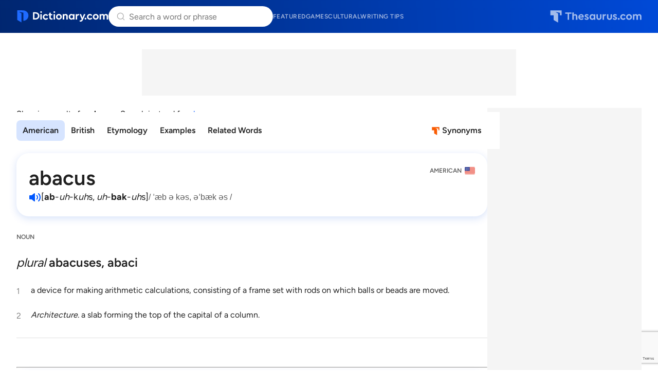

--- FILE ---
content_type: text/html; charset=utf-8
request_url: https://www.google.com/recaptcha/api2/anchor?ar=1&k=6Lf7JnQrAAAAAPHGrpyhBScGaodHXsKHUOnRDX5a&co=aHR0cHM6Ly93d3cuZGljdGlvbmFyeS5jb206NDQz&hl=en&v=7gg7H51Q-naNfhmCP3_R47ho&size=invisible&anchor-ms=20000&execute-ms=30000&cb=j7lxq2s3a941
body_size: 48152
content:
<!DOCTYPE HTML><html dir="ltr" lang="en"><head><meta http-equiv="Content-Type" content="text/html; charset=UTF-8">
<meta http-equiv="X-UA-Compatible" content="IE=edge">
<title>reCAPTCHA</title>
<style type="text/css">
/* cyrillic-ext */
@font-face {
  font-family: 'Roboto';
  font-style: normal;
  font-weight: 400;
  font-stretch: 100%;
  src: url(//fonts.gstatic.com/s/roboto/v48/KFO7CnqEu92Fr1ME7kSn66aGLdTylUAMa3GUBHMdazTgWw.woff2) format('woff2');
  unicode-range: U+0460-052F, U+1C80-1C8A, U+20B4, U+2DE0-2DFF, U+A640-A69F, U+FE2E-FE2F;
}
/* cyrillic */
@font-face {
  font-family: 'Roboto';
  font-style: normal;
  font-weight: 400;
  font-stretch: 100%;
  src: url(//fonts.gstatic.com/s/roboto/v48/KFO7CnqEu92Fr1ME7kSn66aGLdTylUAMa3iUBHMdazTgWw.woff2) format('woff2');
  unicode-range: U+0301, U+0400-045F, U+0490-0491, U+04B0-04B1, U+2116;
}
/* greek-ext */
@font-face {
  font-family: 'Roboto';
  font-style: normal;
  font-weight: 400;
  font-stretch: 100%;
  src: url(//fonts.gstatic.com/s/roboto/v48/KFO7CnqEu92Fr1ME7kSn66aGLdTylUAMa3CUBHMdazTgWw.woff2) format('woff2');
  unicode-range: U+1F00-1FFF;
}
/* greek */
@font-face {
  font-family: 'Roboto';
  font-style: normal;
  font-weight: 400;
  font-stretch: 100%;
  src: url(//fonts.gstatic.com/s/roboto/v48/KFO7CnqEu92Fr1ME7kSn66aGLdTylUAMa3-UBHMdazTgWw.woff2) format('woff2');
  unicode-range: U+0370-0377, U+037A-037F, U+0384-038A, U+038C, U+038E-03A1, U+03A3-03FF;
}
/* math */
@font-face {
  font-family: 'Roboto';
  font-style: normal;
  font-weight: 400;
  font-stretch: 100%;
  src: url(//fonts.gstatic.com/s/roboto/v48/KFO7CnqEu92Fr1ME7kSn66aGLdTylUAMawCUBHMdazTgWw.woff2) format('woff2');
  unicode-range: U+0302-0303, U+0305, U+0307-0308, U+0310, U+0312, U+0315, U+031A, U+0326-0327, U+032C, U+032F-0330, U+0332-0333, U+0338, U+033A, U+0346, U+034D, U+0391-03A1, U+03A3-03A9, U+03B1-03C9, U+03D1, U+03D5-03D6, U+03F0-03F1, U+03F4-03F5, U+2016-2017, U+2034-2038, U+203C, U+2040, U+2043, U+2047, U+2050, U+2057, U+205F, U+2070-2071, U+2074-208E, U+2090-209C, U+20D0-20DC, U+20E1, U+20E5-20EF, U+2100-2112, U+2114-2115, U+2117-2121, U+2123-214F, U+2190, U+2192, U+2194-21AE, U+21B0-21E5, U+21F1-21F2, U+21F4-2211, U+2213-2214, U+2216-22FF, U+2308-230B, U+2310, U+2319, U+231C-2321, U+2336-237A, U+237C, U+2395, U+239B-23B7, U+23D0, U+23DC-23E1, U+2474-2475, U+25AF, U+25B3, U+25B7, U+25BD, U+25C1, U+25CA, U+25CC, U+25FB, U+266D-266F, U+27C0-27FF, U+2900-2AFF, U+2B0E-2B11, U+2B30-2B4C, U+2BFE, U+3030, U+FF5B, U+FF5D, U+1D400-1D7FF, U+1EE00-1EEFF;
}
/* symbols */
@font-face {
  font-family: 'Roboto';
  font-style: normal;
  font-weight: 400;
  font-stretch: 100%;
  src: url(//fonts.gstatic.com/s/roboto/v48/KFO7CnqEu92Fr1ME7kSn66aGLdTylUAMaxKUBHMdazTgWw.woff2) format('woff2');
  unicode-range: U+0001-000C, U+000E-001F, U+007F-009F, U+20DD-20E0, U+20E2-20E4, U+2150-218F, U+2190, U+2192, U+2194-2199, U+21AF, U+21E6-21F0, U+21F3, U+2218-2219, U+2299, U+22C4-22C6, U+2300-243F, U+2440-244A, U+2460-24FF, U+25A0-27BF, U+2800-28FF, U+2921-2922, U+2981, U+29BF, U+29EB, U+2B00-2BFF, U+4DC0-4DFF, U+FFF9-FFFB, U+10140-1018E, U+10190-1019C, U+101A0, U+101D0-101FD, U+102E0-102FB, U+10E60-10E7E, U+1D2C0-1D2D3, U+1D2E0-1D37F, U+1F000-1F0FF, U+1F100-1F1AD, U+1F1E6-1F1FF, U+1F30D-1F30F, U+1F315, U+1F31C, U+1F31E, U+1F320-1F32C, U+1F336, U+1F378, U+1F37D, U+1F382, U+1F393-1F39F, U+1F3A7-1F3A8, U+1F3AC-1F3AF, U+1F3C2, U+1F3C4-1F3C6, U+1F3CA-1F3CE, U+1F3D4-1F3E0, U+1F3ED, U+1F3F1-1F3F3, U+1F3F5-1F3F7, U+1F408, U+1F415, U+1F41F, U+1F426, U+1F43F, U+1F441-1F442, U+1F444, U+1F446-1F449, U+1F44C-1F44E, U+1F453, U+1F46A, U+1F47D, U+1F4A3, U+1F4B0, U+1F4B3, U+1F4B9, U+1F4BB, U+1F4BF, U+1F4C8-1F4CB, U+1F4D6, U+1F4DA, U+1F4DF, U+1F4E3-1F4E6, U+1F4EA-1F4ED, U+1F4F7, U+1F4F9-1F4FB, U+1F4FD-1F4FE, U+1F503, U+1F507-1F50B, U+1F50D, U+1F512-1F513, U+1F53E-1F54A, U+1F54F-1F5FA, U+1F610, U+1F650-1F67F, U+1F687, U+1F68D, U+1F691, U+1F694, U+1F698, U+1F6AD, U+1F6B2, U+1F6B9-1F6BA, U+1F6BC, U+1F6C6-1F6CF, U+1F6D3-1F6D7, U+1F6E0-1F6EA, U+1F6F0-1F6F3, U+1F6F7-1F6FC, U+1F700-1F7FF, U+1F800-1F80B, U+1F810-1F847, U+1F850-1F859, U+1F860-1F887, U+1F890-1F8AD, U+1F8B0-1F8BB, U+1F8C0-1F8C1, U+1F900-1F90B, U+1F93B, U+1F946, U+1F984, U+1F996, U+1F9E9, U+1FA00-1FA6F, U+1FA70-1FA7C, U+1FA80-1FA89, U+1FA8F-1FAC6, U+1FACE-1FADC, U+1FADF-1FAE9, U+1FAF0-1FAF8, U+1FB00-1FBFF;
}
/* vietnamese */
@font-face {
  font-family: 'Roboto';
  font-style: normal;
  font-weight: 400;
  font-stretch: 100%;
  src: url(//fonts.gstatic.com/s/roboto/v48/KFO7CnqEu92Fr1ME7kSn66aGLdTylUAMa3OUBHMdazTgWw.woff2) format('woff2');
  unicode-range: U+0102-0103, U+0110-0111, U+0128-0129, U+0168-0169, U+01A0-01A1, U+01AF-01B0, U+0300-0301, U+0303-0304, U+0308-0309, U+0323, U+0329, U+1EA0-1EF9, U+20AB;
}
/* latin-ext */
@font-face {
  font-family: 'Roboto';
  font-style: normal;
  font-weight: 400;
  font-stretch: 100%;
  src: url(//fonts.gstatic.com/s/roboto/v48/KFO7CnqEu92Fr1ME7kSn66aGLdTylUAMa3KUBHMdazTgWw.woff2) format('woff2');
  unicode-range: U+0100-02BA, U+02BD-02C5, U+02C7-02CC, U+02CE-02D7, U+02DD-02FF, U+0304, U+0308, U+0329, U+1D00-1DBF, U+1E00-1E9F, U+1EF2-1EFF, U+2020, U+20A0-20AB, U+20AD-20C0, U+2113, U+2C60-2C7F, U+A720-A7FF;
}
/* latin */
@font-face {
  font-family: 'Roboto';
  font-style: normal;
  font-weight: 400;
  font-stretch: 100%;
  src: url(//fonts.gstatic.com/s/roboto/v48/KFO7CnqEu92Fr1ME7kSn66aGLdTylUAMa3yUBHMdazQ.woff2) format('woff2');
  unicode-range: U+0000-00FF, U+0131, U+0152-0153, U+02BB-02BC, U+02C6, U+02DA, U+02DC, U+0304, U+0308, U+0329, U+2000-206F, U+20AC, U+2122, U+2191, U+2193, U+2212, U+2215, U+FEFF, U+FFFD;
}
/* cyrillic-ext */
@font-face {
  font-family: 'Roboto';
  font-style: normal;
  font-weight: 500;
  font-stretch: 100%;
  src: url(//fonts.gstatic.com/s/roboto/v48/KFO7CnqEu92Fr1ME7kSn66aGLdTylUAMa3GUBHMdazTgWw.woff2) format('woff2');
  unicode-range: U+0460-052F, U+1C80-1C8A, U+20B4, U+2DE0-2DFF, U+A640-A69F, U+FE2E-FE2F;
}
/* cyrillic */
@font-face {
  font-family: 'Roboto';
  font-style: normal;
  font-weight: 500;
  font-stretch: 100%;
  src: url(//fonts.gstatic.com/s/roboto/v48/KFO7CnqEu92Fr1ME7kSn66aGLdTylUAMa3iUBHMdazTgWw.woff2) format('woff2');
  unicode-range: U+0301, U+0400-045F, U+0490-0491, U+04B0-04B1, U+2116;
}
/* greek-ext */
@font-face {
  font-family: 'Roboto';
  font-style: normal;
  font-weight: 500;
  font-stretch: 100%;
  src: url(//fonts.gstatic.com/s/roboto/v48/KFO7CnqEu92Fr1ME7kSn66aGLdTylUAMa3CUBHMdazTgWw.woff2) format('woff2');
  unicode-range: U+1F00-1FFF;
}
/* greek */
@font-face {
  font-family: 'Roboto';
  font-style: normal;
  font-weight: 500;
  font-stretch: 100%;
  src: url(//fonts.gstatic.com/s/roboto/v48/KFO7CnqEu92Fr1ME7kSn66aGLdTylUAMa3-UBHMdazTgWw.woff2) format('woff2');
  unicode-range: U+0370-0377, U+037A-037F, U+0384-038A, U+038C, U+038E-03A1, U+03A3-03FF;
}
/* math */
@font-face {
  font-family: 'Roboto';
  font-style: normal;
  font-weight: 500;
  font-stretch: 100%;
  src: url(//fonts.gstatic.com/s/roboto/v48/KFO7CnqEu92Fr1ME7kSn66aGLdTylUAMawCUBHMdazTgWw.woff2) format('woff2');
  unicode-range: U+0302-0303, U+0305, U+0307-0308, U+0310, U+0312, U+0315, U+031A, U+0326-0327, U+032C, U+032F-0330, U+0332-0333, U+0338, U+033A, U+0346, U+034D, U+0391-03A1, U+03A3-03A9, U+03B1-03C9, U+03D1, U+03D5-03D6, U+03F0-03F1, U+03F4-03F5, U+2016-2017, U+2034-2038, U+203C, U+2040, U+2043, U+2047, U+2050, U+2057, U+205F, U+2070-2071, U+2074-208E, U+2090-209C, U+20D0-20DC, U+20E1, U+20E5-20EF, U+2100-2112, U+2114-2115, U+2117-2121, U+2123-214F, U+2190, U+2192, U+2194-21AE, U+21B0-21E5, U+21F1-21F2, U+21F4-2211, U+2213-2214, U+2216-22FF, U+2308-230B, U+2310, U+2319, U+231C-2321, U+2336-237A, U+237C, U+2395, U+239B-23B7, U+23D0, U+23DC-23E1, U+2474-2475, U+25AF, U+25B3, U+25B7, U+25BD, U+25C1, U+25CA, U+25CC, U+25FB, U+266D-266F, U+27C0-27FF, U+2900-2AFF, U+2B0E-2B11, U+2B30-2B4C, U+2BFE, U+3030, U+FF5B, U+FF5D, U+1D400-1D7FF, U+1EE00-1EEFF;
}
/* symbols */
@font-face {
  font-family: 'Roboto';
  font-style: normal;
  font-weight: 500;
  font-stretch: 100%;
  src: url(//fonts.gstatic.com/s/roboto/v48/KFO7CnqEu92Fr1ME7kSn66aGLdTylUAMaxKUBHMdazTgWw.woff2) format('woff2');
  unicode-range: U+0001-000C, U+000E-001F, U+007F-009F, U+20DD-20E0, U+20E2-20E4, U+2150-218F, U+2190, U+2192, U+2194-2199, U+21AF, U+21E6-21F0, U+21F3, U+2218-2219, U+2299, U+22C4-22C6, U+2300-243F, U+2440-244A, U+2460-24FF, U+25A0-27BF, U+2800-28FF, U+2921-2922, U+2981, U+29BF, U+29EB, U+2B00-2BFF, U+4DC0-4DFF, U+FFF9-FFFB, U+10140-1018E, U+10190-1019C, U+101A0, U+101D0-101FD, U+102E0-102FB, U+10E60-10E7E, U+1D2C0-1D2D3, U+1D2E0-1D37F, U+1F000-1F0FF, U+1F100-1F1AD, U+1F1E6-1F1FF, U+1F30D-1F30F, U+1F315, U+1F31C, U+1F31E, U+1F320-1F32C, U+1F336, U+1F378, U+1F37D, U+1F382, U+1F393-1F39F, U+1F3A7-1F3A8, U+1F3AC-1F3AF, U+1F3C2, U+1F3C4-1F3C6, U+1F3CA-1F3CE, U+1F3D4-1F3E0, U+1F3ED, U+1F3F1-1F3F3, U+1F3F5-1F3F7, U+1F408, U+1F415, U+1F41F, U+1F426, U+1F43F, U+1F441-1F442, U+1F444, U+1F446-1F449, U+1F44C-1F44E, U+1F453, U+1F46A, U+1F47D, U+1F4A3, U+1F4B0, U+1F4B3, U+1F4B9, U+1F4BB, U+1F4BF, U+1F4C8-1F4CB, U+1F4D6, U+1F4DA, U+1F4DF, U+1F4E3-1F4E6, U+1F4EA-1F4ED, U+1F4F7, U+1F4F9-1F4FB, U+1F4FD-1F4FE, U+1F503, U+1F507-1F50B, U+1F50D, U+1F512-1F513, U+1F53E-1F54A, U+1F54F-1F5FA, U+1F610, U+1F650-1F67F, U+1F687, U+1F68D, U+1F691, U+1F694, U+1F698, U+1F6AD, U+1F6B2, U+1F6B9-1F6BA, U+1F6BC, U+1F6C6-1F6CF, U+1F6D3-1F6D7, U+1F6E0-1F6EA, U+1F6F0-1F6F3, U+1F6F7-1F6FC, U+1F700-1F7FF, U+1F800-1F80B, U+1F810-1F847, U+1F850-1F859, U+1F860-1F887, U+1F890-1F8AD, U+1F8B0-1F8BB, U+1F8C0-1F8C1, U+1F900-1F90B, U+1F93B, U+1F946, U+1F984, U+1F996, U+1F9E9, U+1FA00-1FA6F, U+1FA70-1FA7C, U+1FA80-1FA89, U+1FA8F-1FAC6, U+1FACE-1FADC, U+1FADF-1FAE9, U+1FAF0-1FAF8, U+1FB00-1FBFF;
}
/* vietnamese */
@font-face {
  font-family: 'Roboto';
  font-style: normal;
  font-weight: 500;
  font-stretch: 100%;
  src: url(//fonts.gstatic.com/s/roboto/v48/KFO7CnqEu92Fr1ME7kSn66aGLdTylUAMa3OUBHMdazTgWw.woff2) format('woff2');
  unicode-range: U+0102-0103, U+0110-0111, U+0128-0129, U+0168-0169, U+01A0-01A1, U+01AF-01B0, U+0300-0301, U+0303-0304, U+0308-0309, U+0323, U+0329, U+1EA0-1EF9, U+20AB;
}
/* latin-ext */
@font-face {
  font-family: 'Roboto';
  font-style: normal;
  font-weight: 500;
  font-stretch: 100%;
  src: url(//fonts.gstatic.com/s/roboto/v48/KFO7CnqEu92Fr1ME7kSn66aGLdTylUAMa3KUBHMdazTgWw.woff2) format('woff2');
  unicode-range: U+0100-02BA, U+02BD-02C5, U+02C7-02CC, U+02CE-02D7, U+02DD-02FF, U+0304, U+0308, U+0329, U+1D00-1DBF, U+1E00-1E9F, U+1EF2-1EFF, U+2020, U+20A0-20AB, U+20AD-20C0, U+2113, U+2C60-2C7F, U+A720-A7FF;
}
/* latin */
@font-face {
  font-family: 'Roboto';
  font-style: normal;
  font-weight: 500;
  font-stretch: 100%;
  src: url(//fonts.gstatic.com/s/roboto/v48/KFO7CnqEu92Fr1ME7kSn66aGLdTylUAMa3yUBHMdazQ.woff2) format('woff2');
  unicode-range: U+0000-00FF, U+0131, U+0152-0153, U+02BB-02BC, U+02C6, U+02DA, U+02DC, U+0304, U+0308, U+0329, U+2000-206F, U+20AC, U+2122, U+2191, U+2193, U+2212, U+2215, U+FEFF, U+FFFD;
}
/* cyrillic-ext */
@font-face {
  font-family: 'Roboto';
  font-style: normal;
  font-weight: 900;
  font-stretch: 100%;
  src: url(//fonts.gstatic.com/s/roboto/v48/KFO7CnqEu92Fr1ME7kSn66aGLdTylUAMa3GUBHMdazTgWw.woff2) format('woff2');
  unicode-range: U+0460-052F, U+1C80-1C8A, U+20B4, U+2DE0-2DFF, U+A640-A69F, U+FE2E-FE2F;
}
/* cyrillic */
@font-face {
  font-family: 'Roboto';
  font-style: normal;
  font-weight: 900;
  font-stretch: 100%;
  src: url(//fonts.gstatic.com/s/roboto/v48/KFO7CnqEu92Fr1ME7kSn66aGLdTylUAMa3iUBHMdazTgWw.woff2) format('woff2');
  unicode-range: U+0301, U+0400-045F, U+0490-0491, U+04B0-04B1, U+2116;
}
/* greek-ext */
@font-face {
  font-family: 'Roboto';
  font-style: normal;
  font-weight: 900;
  font-stretch: 100%;
  src: url(//fonts.gstatic.com/s/roboto/v48/KFO7CnqEu92Fr1ME7kSn66aGLdTylUAMa3CUBHMdazTgWw.woff2) format('woff2');
  unicode-range: U+1F00-1FFF;
}
/* greek */
@font-face {
  font-family: 'Roboto';
  font-style: normal;
  font-weight: 900;
  font-stretch: 100%;
  src: url(//fonts.gstatic.com/s/roboto/v48/KFO7CnqEu92Fr1ME7kSn66aGLdTylUAMa3-UBHMdazTgWw.woff2) format('woff2');
  unicode-range: U+0370-0377, U+037A-037F, U+0384-038A, U+038C, U+038E-03A1, U+03A3-03FF;
}
/* math */
@font-face {
  font-family: 'Roboto';
  font-style: normal;
  font-weight: 900;
  font-stretch: 100%;
  src: url(//fonts.gstatic.com/s/roboto/v48/KFO7CnqEu92Fr1ME7kSn66aGLdTylUAMawCUBHMdazTgWw.woff2) format('woff2');
  unicode-range: U+0302-0303, U+0305, U+0307-0308, U+0310, U+0312, U+0315, U+031A, U+0326-0327, U+032C, U+032F-0330, U+0332-0333, U+0338, U+033A, U+0346, U+034D, U+0391-03A1, U+03A3-03A9, U+03B1-03C9, U+03D1, U+03D5-03D6, U+03F0-03F1, U+03F4-03F5, U+2016-2017, U+2034-2038, U+203C, U+2040, U+2043, U+2047, U+2050, U+2057, U+205F, U+2070-2071, U+2074-208E, U+2090-209C, U+20D0-20DC, U+20E1, U+20E5-20EF, U+2100-2112, U+2114-2115, U+2117-2121, U+2123-214F, U+2190, U+2192, U+2194-21AE, U+21B0-21E5, U+21F1-21F2, U+21F4-2211, U+2213-2214, U+2216-22FF, U+2308-230B, U+2310, U+2319, U+231C-2321, U+2336-237A, U+237C, U+2395, U+239B-23B7, U+23D0, U+23DC-23E1, U+2474-2475, U+25AF, U+25B3, U+25B7, U+25BD, U+25C1, U+25CA, U+25CC, U+25FB, U+266D-266F, U+27C0-27FF, U+2900-2AFF, U+2B0E-2B11, U+2B30-2B4C, U+2BFE, U+3030, U+FF5B, U+FF5D, U+1D400-1D7FF, U+1EE00-1EEFF;
}
/* symbols */
@font-face {
  font-family: 'Roboto';
  font-style: normal;
  font-weight: 900;
  font-stretch: 100%;
  src: url(//fonts.gstatic.com/s/roboto/v48/KFO7CnqEu92Fr1ME7kSn66aGLdTylUAMaxKUBHMdazTgWw.woff2) format('woff2');
  unicode-range: U+0001-000C, U+000E-001F, U+007F-009F, U+20DD-20E0, U+20E2-20E4, U+2150-218F, U+2190, U+2192, U+2194-2199, U+21AF, U+21E6-21F0, U+21F3, U+2218-2219, U+2299, U+22C4-22C6, U+2300-243F, U+2440-244A, U+2460-24FF, U+25A0-27BF, U+2800-28FF, U+2921-2922, U+2981, U+29BF, U+29EB, U+2B00-2BFF, U+4DC0-4DFF, U+FFF9-FFFB, U+10140-1018E, U+10190-1019C, U+101A0, U+101D0-101FD, U+102E0-102FB, U+10E60-10E7E, U+1D2C0-1D2D3, U+1D2E0-1D37F, U+1F000-1F0FF, U+1F100-1F1AD, U+1F1E6-1F1FF, U+1F30D-1F30F, U+1F315, U+1F31C, U+1F31E, U+1F320-1F32C, U+1F336, U+1F378, U+1F37D, U+1F382, U+1F393-1F39F, U+1F3A7-1F3A8, U+1F3AC-1F3AF, U+1F3C2, U+1F3C4-1F3C6, U+1F3CA-1F3CE, U+1F3D4-1F3E0, U+1F3ED, U+1F3F1-1F3F3, U+1F3F5-1F3F7, U+1F408, U+1F415, U+1F41F, U+1F426, U+1F43F, U+1F441-1F442, U+1F444, U+1F446-1F449, U+1F44C-1F44E, U+1F453, U+1F46A, U+1F47D, U+1F4A3, U+1F4B0, U+1F4B3, U+1F4B9, U+1F4BB, U+1F4BF, U+1F4C8-1F4CB, U+1F4D6, U+1F4DA, U+1F4DF, U+1F4E3-1F4E6, U+1F4EA-1F4ED, U+1F4F7, U+1F4F9-1F4FB, U+1F4FD-1F4FE, U+1F503, U+1F507-1F50B, U+1F50D, U+1F512-1F513, U+1F53E-1F54A, U+1F54F-1F5FA, U+1F610, U+1F650-1F67F, U+1F687, U+1F68D, U+1F691, U+1F694, U+1F698, U+1F6AD, U+1F6B2, U+1F6B9-1F6BA, U+1F6BC, U+1F6C6-1F6CF, U+1F6D3-1F6D7, U+1F6E0-1F6EA, U+1F6F0-1F6F3, U+1F6F7-1F6FC, U+1F700-1F7FF, U+1F800-1F80B, U+1F810-1F847, U+1F850-1F859, U+1F860-1F887, U+1F890-1F8AD, U+1F8B0-1F8BB, U+1F8C0-1F8C1, U+1F900-1F90B, U+1F93B, U+1F946, U+1F984, U+1F996, U+1F9E9, U+1FA00-1FA6F, U+1FA70-1FA7C, U+1FA80-1FA89, U+1FA8F-1FAC6, U+1FACE-1FADC, U+1FADF-1FAE9, U+1FAF0-1FAF8, U+1FB00-1FBFF;
}
/* vietnamese */
@font-face {
  font-family: 'Roboto';
  font-style: normal;
  font-weight: 900;
  font-stretch: 100%;
  src: url(//fonts.gstatic.com/s/roboto/v48/KFO7CnqEu92Fr1ME7kSn66aGLdTylUAMa3OUBHMdazTgWw.woff2) format('woff2');
  unicode-range: U+0102-0103, U+0110-0111, U+0128-0129, U+0168-0169, U+01A0-01A1, U+01AF-01B0, U+0300-0301, U+0303-0304, U+0308-0309, U+0323, U+0329, U+1EA0-1EF9, U+20AB;
}
/* latin-ext */
@font-face {
  font-family: 'Roboto';
  font-style: normal;
  font-weight: 900;
  font-stretch: 100%;
  src: url(//fonts.gstatic.com/s/roboto/v48/KFO7CnqEu92Fr1ME7kSn66aGLdTylUAMa3KUBHMdazTgWw.woff2) format('woff2');
  unicode-range: U+0100-02BA, U+02BD-02C5, U+02C7-02CC, U+02CE-02D7, U+02DD-02FF, U+0304, U+0308, U+0329, U+1D00-1DBF, U+1E00-1E9F, U+1EF2-1EFF, U+2020, U+20A0-20AB, U+20AD-20C0, U+2113, U+2C60-2C7F, U+A720-A7FF;
}
/* latin */
@font-face {
  font-family: 'Roboto';
  font-style: normal;
  font-weight: 900;
  font-stretch: 100%;
  src: url(//fonts.gstatic.com/s/roboto/v48/KFO7CnqEu92Fr1ME7kSn66aGLdTylUAMa3yUBHMdazQ.woff2) format('woff2');
  unicode-range: U+0000-00FF, U+0131, U+0152-0153, U+02BB-02BC, U+02C6, U+02DA, U+02DC, U+0304, U+0308, U+0329, U+2000-206F, U+20AC, U+2122, U+2191, U+2193, U+2212, U+2215, U+FEFF, U+FFFD;
}

</style>
<link rel="stylesheet" type="text/css" href="https://www.gstatic.com/recaptcha/releases/7gg7H51Q-naNfhmCP3_R47ho/styles__ltr.css">
<script nonce="3sf1KD9vRK1TfyrsHWFCsw" type="text/javascript">window['__recaptcha_api'] = 'https://www.google.com/recaptcha/api2/';</script>
<script type="text/javascript" src="https://www.gstatic.com/recaptcha/releases/7gg7H51Q-naNfhmCP3_R47ho/recaptcha__en.js" nonce="3sf1KD9vRK1TfyrsHWFCsw">
      
    </script></head>
<body><div id="rc-anchor-alert" class="rc-anchor-alert"></div>
<input type="hidden" id="recaptcha-token" value="[base64]">
<script type="text/javascript" nonce="3sf1KD9vRK1TfyrsHWFCsw">
      recaptcha.anchor.Main.init("[\x22ainput\x22,[\x22bgdata\x22,\x22\x22,\[base64]/[base64]/[base64]/[base64]/cjw8ejpyPj4+eil9Y2F0Y2gobCl7dGhyb3cgbDt9fSxIPWZ1bmN0aW9uKHcsdCx6KXtpZih3PT0xOTR8fHc9PTIwOCl0LnZbd10/dC52W3ddLmNvbmNhdCh6KTp0LnZbd109b2Yoeix0KTtlbHNle2lmKHQuYkImJnchPTMxNylyZXR1cm47dz09NjZ8fHc9PTEyMnx8dz09NDcwfHx3PT00NHx8dz09NDE2fHx3PT0zOTd8fHc9PTQyMXx8dz09Njh8fHc9PTcwfHx3PT0xODQ/[base64]/[base64]/[base64]/bmV3IGRbVl0oSlswXSk6cD09Mj9uZXcgZFtWXShKWzBdLEpbMV0pOnA9PTM/bmV3IGRbVl0oSlswXSxKWzFdLEpbMl0pOnA9PTQ/[base64]/[base64]/[base64]/[base64]\x22,\[base64]\\u003d\\u003d\x22,\x22TcOww7XCicO7FsOdwrnCj3k2G8OHEVTChFIYw6bDqzjCtXk9b8Ocw4UCw4DCsFNtOCXDlsKmw7EhEMKSw5nDhcOdWMOawqoYcTHCo1bDiRRWw5TCon9aQcKNE1TDqQ9jw5BlesK1PcK0OcKoWFoMwokMwpN/[base64]/CqsKfG8KMwp3DksOlw4YYw5bDrMO2wqpqNioxwpPDjMOnTVLDn8O8TcOIwr80UMOgU1NZbhzDm8K7ZMKOwqfCkMOnYG/CgS3DlWnCpxlYX8OAMsO7wozDj8OWwoVewqpOZnhuBcOUwo0RKcOLSwPCtMK+bkLDticHVGpeNVzCh8K0wpQvBBzCicKCR27Djg/CocK0w4N1CMO7wq7Ck8KwVMONFWbDicKMwpM3wqnCicKdw6fDgELCknU5w5kFwqItw5XCi8KvwpfDocOJcsKlLsO8w41OwqTDvsKKwq9Ow6zChQ9eMsKmP8OaZV/Cp8KmH0zClMO0w4cnw6hnw4MMHcOTZMKsw6MKw5vChXHDisKnwq3CiMO1GxEaw5IAY8KRasKfbsK+dMOqSTfCtxMTwonDjMOJwo7CjlZocsKTTUg5csOVw65BwpxmO2fDhRRTw51fw5PCmsK0w7cWA8O/wovCl8O/FVvCocKvw6cSw5xew6QOIMKkw5FXw4N/KDnDux7Cj8K/w6Utw6cow53Cj8KqD8KbXw/DksOCFsOWGXrCmsKrJBDDtmlOfRPDgAHDu1kNQcOFGcKBwqPDssK0Q8KOwro7w40QUmE1wpshw5DCgMO7YsKLw5o4wrY9NsKNwqXCjcOXwqcSHcKvw6Rmwp3CjGjCtsO5w7jCi8K/[base64]/wq7Dol/CrSxwE2bDkcKfPcOHNlXDnlzDrhcGw5rCl2FAEsK0w4JKQzTDtcOYwqXDmcOiw4bCkMO6bcOOHMKGWcOMa8OMwqgFYcO2LhoYwp3DtVjDlMOKYMO7w7gESMONW8K4w7x/[base64]/ChmFcwq/CpQHCnAIDw6x5SgcVwp3Dg113SFTCrR5Gw4XCkADClVM2w7RNOsOxw7HDlRzDlsOKw7w+woTCnH5/wpBlcsORRcKkdcKvc3XDqSt7LAk6AMObXh4Cw4PCqHfDhMKXw7fCncKiewUGw5Rewr5xQl5Rw4XDjRDCqsO0b0jCnm7ChW/Ci8OALUc7SH5CwoDDgsO9NMKFw4LCtcKaLcO2X8OueETCkcO8P0TCtcOjOglKw7QXVA4XwrRVwr4yIsOxwqcDw4bCksONwqE7FFTCtVZwEXfDuV3DrMKWw43Dh8OuIcOhwrrDrUlDw4AQQsKDw5NpfnHCocOCfcKlwrcEwq5bXHo8KcKlw4HDmMO/NcKcBsOKwp/CkxY0wrHDocKYf8OJdxHDn3JTwr3DucKmw7fDhsKgw7hqKcO7w4cDOcK+F0YqwobDrSEIHQUFKB7Cm0zDpAE3eD3ClMKnw5xgT8OoFjwWwpI3fsOtwr5Iw6rChzcTeMO3woVxWcK1wqI2c2N/w401wowFwobCj8Knw5DDnnJ/w4QJw6fDhgM+TsOUwoJRYcK0IEPCjj7DshkRe8KHYU3ClQpiLMK3OMOfw77CkhrCol8iwqdOwrkNw612w7HDnMOswqXDtcOuYCHDtQsEe057JxIjwpBpwroDwrxww65UBSjCqRjCssKKwosxw7JUw7HCsXwYw7DCkyvDrcKEw6TClXDDnz/Cg8OvORNlA8OHw7B5wp7ChsOSwrobwoNVw6cFbcOpwpjDlcKAO2vCpsORwp8Nw53DrwgOw5zDgcKaCX4FczjCghdPaMOzRULDl8KqwprCsgTCqcO2w5TCucKYwpI2bsKiVMK0KsOvwp/DkllGwpR8wqXCgVoROcKsUsKkbRvCr100GMKVwojDl8OdKAE+IV3Clk3CiGjCp08eDcOQbcOXfmPCh1TDqQXDjVfDq8OGXsO0wpfCkMKjwoBnOBHDscOSIsOkwqfChcKdAMK+VSJfTl7DkcOYNcOJKH0Aw4ssw5/DhToQw4vDoMKNwp8Vw6wVflUcKwRCwqRuwpTCr2EuZsKyw6nCgHYJPwLDsSxTU8OQS8OVVjPDt8KFwq0KNMOWKGtCwrYNw63DtsO8MBPDrmLDqMKLGUYOw5vCj8Kew43CksOjwrXCuk49wrHCpgjCpcORA0lXXC9Uwo/ClsOKw5PChcKZw5YycRl7bkQRwobCjkvDsU/CocOdw5TCicKzYV7DpEfCoMOJw7zDs8KGwrQeMxLDlQ8zQBbCicOZIGbCk0jCicO/wonCnkZgbgxkwr3Dp2PCgz1vHV5nw7zDljZ6Sxw5FcKlQsKcAyPDvsK+WsOpw4UmfUxMwqvCpMO9D8KwGwwlMcOjw4/CqzbCk1pqwrjDtsOawq3Cq8OkwpfCqsKJw7grw4zClcKVfsKHwofCpVUjwoMNaF7CnsK5w5jDk8OZIsODaFDDtcOYfBjDuF/DlcKTw78XHMKew4XCgU/CmMKCNwxdD8KcN8O5wrLDl8K2wroXw6vDoW4Zw5vDg8Knwq9fL8ORDsKWKFHDiMO/[base64]/GsKgw6Jcw7YdXArDvsOCwrfDoTkYw4DCkl4xw5LDg1d6wqHDhkBRwqZrKSnCnmfDhMObwq7CrcKDw7Bxw7XCg8OSWVvCpsKSaMK7w4l9wqFywp7CohMnw6cMwqfDsioSw73DsMOuwq9gRT/DlmUBw47ClFjDknrCtMOxNcK3S8KNwp7ClMKvwo/DhcKkIcKPwpbDqsKTw5Bpw6d6ewM9V3ILRMOWdA3DpcKFfMKCwpRiHx0rwotMKMKmEcKTeMK3w4AmwoksAcOWwrc4YcKuw7V5w7MwVMO0a8K/XcKzIyJzwqnCrXHDmcKZwpHDr8KDU8K3bkgIHnkAd1dvwoE3JlPDt8Owwps1KTouw5YkfXbDtMO/wp/CsGvCkcK9esKtIsOGwqsyecKXXz8vNUgFVGzDr07Dk8K+esKsw6vCq8O5CCTCiMKbawvDm8K5LSEAAsKbYcO5w77DhiLDnMKAw7jDusOuwo7Cs3hZDxQvwop/[base64]/ckJJOcKewpnCl8O5w5FTc8ODZMOFJsOhFMKcw69iwoAWwq7CgHIaw5/DvWIiw67CjT13wrTDvHZGKWNIPsOrw5opRMOXPMOHV8KFIcK6EDJ0wqx7VwvDucKjwoXDq3jCmQ8Yw7BdbsOye8Kpw7fDrXFOAMOKw6LCrGJqw4PCq8K1wohIw6nDlsKHFGzDicOTQ3F/w6/Ck8Odwokmwpkgwo7DjiJHw57DmE1Gwr/DoMOPZMOCwoY3esKWwo9yw4Yqw6HDqMO0w6RsAsOBwrjChsK1wocvwqTCt8Owwp/[base64]/AMOdw5dlw681HDwNfsK8BmbCtMOQw7J0w6jDu8KQw5YEXw3DjXPDoA5Ww5ZkwqUgZFkVwoR0JCnDg1dRw6LDjsK/ei56wrZdw5guwp/[base64]/DrGseUsOYw4YEbsOrCUAGeFcZwoYewqQkwrLDmsKkK8OZw4DCgMOnQB4yJ1rDv8OUwpknw65OwpHDsRXCosOWwq9UwrXCvSfCosKGNicFBXrDi8OySwM6w5/DmSfCuMOsw79CM3E8woQ3NsKEasO3w65MwqEUA8O2w5HCs8KVRMKawqZAIQjDjWZNIcKTJjfClH55wqbCqWMIw5lWEMKXaGTCmSrDpsOvOHXCjHIcw5hydcKXFMK/Wk89UHzDp27CuMK9S2fDgG3DlXtXCcO7w44Qw6fClMKIaA5jACg3OcO5w4zDnMKUwprDpn44w7srTVTClsOQJX7DgcOzwoskMsK+wp7Cix9kc8KaH3PDmCPCgMKEehdMw7tOc2rDkiwEwoPCiSTCjU4fw7xrw6/[base64]/DucKjw5TDm8KXw6/[base64]/[base64]/DpcOvwo/CrxVKwrZZfsKyw7HCpMKowpzClcKzC8KAW8K+w6TCkcOPw63CuFnCm0wwwojCuTbCrFVJw7vCpApCwrbDq152wrzCr3zDqkDDnsKUCMOaEsKid8KRw4E2wpbDoUzCvMOvw5g1w4wiHDgTw7N5PnY3w44/[base64]/[base64]/DuQLCp3ZHZMOPQijDqsODw70rw7jDkV4UIWh4NcOQwoUNecK9wqwuUnDDp8K1WGXDo8O8w6RvwonDt8Klw7xzdwglwrTCjBNvwpZgZ3lgw5rDv8KOw4/DiMKcwqYxw4LCtygDwqXCp8KUCcK1w6NuccONOR/[base64]/[base64]/[base64]/w7HDoGTDj8OMwo/[base64]/Cg8O3G3fDhDjDscKgwqvCpDgWw7/DvcKeaMKKaMOcw6/CtmFQw5TCvi/[base64]/Y8ONM8OOwpJ2PGPCiAtdAcK2WxBhwo8+w4DDj8KgK8KewrLCncKAw78gw61FPMKsFGDDssOgdsOKw4PChTXDmsO9wpk4IsKsDR7CjMKyOyI6TsOqw47DmV/[base64]/CtMKSMsK+GAwcE8KwViQIScKrb8KZZFgAdcONw6nDosKyScKWY1ZYw7DDhThWw7jCqzDCgMKuwoVvUn/CsMKHecOFNsOvdsKdJyVKw58Yw4bCqTjDpMOiHlDCiMKGwpLCnMKaesK7Kmw/F8Ocw5rDgRsbbWQDwr/DisOPF8OpMHBVCcO8wobDt8KWw7N4w5zDtcK/CyPDkGpTUQ4lVcOgw6gqwoLDgh7DiMKoB8O5UMOGQ1pRwplAJwh4A3drwqB2w6fDmMO6fsKmwr7DgFvCu8KCK8OKw41ew48Fw65yc154aQXDu2tRfMKpwqgMZivDgcOIfUIZw59UZ8OzOMOiQRYiw4sfIsOPw4nChMKacB/ClcOJM3whw7wbXiJ8VsKLwoTCg2B2GsOpw7DCgcK7wqTDtzDCjcODw73DlcOKOcOOwpzDvsObFsOEwq7Ds8Ofw7YDW8OFw6sRw4jCpCtewqwgwpwVwqYTbSfCkGR+w58eYMOBQ8OdX8Kxw69oOcOfW8Klw6jCpsOrZ8K/[base64]/CsSJ7wooOwoXCnnPDkX5lPMOecVnCgcKwwo4xegHDqznCs29rwr/DoMK2RsOIw45/w7vChcKsOkIuHMKTw43CtMKpMsOwaDjDnEw6dcOcw7zCkDpxw7cswr1dSkzDisKFbBPDvgFddsOLwp0baEzDqgnDh8K8w4HClhPCt8Ozw4NJwqLDnSlvBWoqO0lNw449w6/CtBnClBnDr01nw7Y/[base64]/DgBYNwrXDjUxbfcOhwoNNNBrDpmZ1w7HDlcOQwosvwq9Nw6rDn8OOwqZsJ2XCsQBCwrtyw4PCiMOMK8KSw5zDmcOrOTRAwp8+QcO5EBzDv0FfSnnCqcKOb0XDtMKfw7zDtzBbwpzCrsOBwrhGw4zClMOLw4DCtcKCN8KESkpbUcONwqQSXH3CvsO4wp/[base64]/TUrDvMOFA8K/esOpHxLCtcOKwr7Dh3lbNcO/DcKAw6XDnTzCisO8wp3ClMKAXcKhw4rDpMOjw6/DqRBVNcKDSsOMWC4rRMOEYirDgDzDisKPSsKZXsKqwqvCgMK5KiHCl8K/wpLCvRRsw4jCmRQcdcOYcABAwqLDsQnDpMKrw7XCvcOGw68nN8KYw6fCo8KoSsOpwqA/woPCnMKUwoLClcKUERsYwp5FWk/DigPCm03Cij7DlEDDmMORXAIlwrzCsW7Dtn0zdSPCtcO6GcOJw7jCrcKzGMOOwq7DrsOfw5IQdGd8F1EcdBEAw5bDvsOcwq/DkGUsRCIywqLCvSZFfcOhe0RPAsOUd1UXdBjCmMO7wqgpbnDDjnXChmbCgsOadcOVw48+VsOgwrHDn0/CiUrCuwLDrcKwVV0ywrc+woXCn3TCiDkZw7lXN24JYMKXIsOAw5XCoMO5U33DlcK7R8KDw4c7U8OZwqcPw5/DoDE7acKfZxFsQcOfwo1Fw7fDnS/CgUFwLyXDncOgwr8AwpvDmUHCrcOzwpJqw4xuPATCripAwqPCjsK5TcK1w5hjwpVzQMOYJHg2w4fCjgjDosOVw4AnehI3PG/Do2XCuAoywq/[base64]/JcOGwq8wXcOfw5zDg8OzEcO3ekvChcKKEiXCocOIIcOSw43DrEbCqcOLw4bDuGnCsgnCqXfDiS01wpYSw5g2bcODwqQ/ehJ/[base64]/[base64]/DiMKKwp3CjnDDp8ONHhzCvcKMw77DtcKewoJfA1dHw4tpIMOCw45Nw4RtIcK6dBjDmcKTw6jDtsOHw5LDmidsw6AZYsOGw7fCv3PDjsOoEsOtw4diw4Miwp8Hwo1FGW3Dk05awpYGR8Ovw61IFMKLZMOEEDBzw5/[base64]/CiDzDuypRP8OLHW/ClcOOABPDoxkTPMKjwrHDosK0QcKGFHRHw458CsKcw6zCo8Kvw7bChcKnfA4dwrnDnxl0OsOOw4XCpldsHT/DusOIwotKw4PDmkJxB8KqwqXCuDrDqn13wozDhcK8woTCv8Oyw4Z7fcO/JXo/e8O+YXJhNRt1w6vDqiZfwq1vwqNnw5XCgSRywp/DpB47wp59wq8lXT7Do8KswrRJw51WYhdAwrM8w73CiMKWET9iK0TDjljCucKvwrnDgicWwpkdw5nDrz/DmcKQw43Cu1Nrw4tbw4omccKowpHDlUfCrUcEO2Vaw6HCiALDsBPCmTVHwqfCtALCk0Vsw7wDw6zCvDzCnMKkKMOQwrvDqMK3w7RNCmJVw793asKWw7DCszbDpMKBw60Qw6TDnsK0w5fClyREwo/ClC1HIsOMJD55wqPDpcOIw4fDtSl3UcOjO8OXw61DcsONPlJmwos4QcOjw5hNwpg9w6bCskwZw57DmsKew5PCl8OqDFk+VMO0DQbCrU/[base64]/CsMOuwpY4w6fClk7Dt8OTIV5ywonCgRI7D8KheMKSwpvCjMOewqbDlHnCscOCRkI/[base64]/woXDj8KnLW0sw7/DkMOHJMK7AzLCiBjCtA1RwrlDPiLCisOWw6kdcH7DjRvCrsOUGh/Dq8KuNkVoC8K5bQZMwobCh8O4UWhVw4NTeHkMw7tvWD/DhMOdw6Ipf8O6woXCicKFMlXClcKmwqnCsQzDqsOPwoQzw7wRIWvClcKVOsOKczTCrMOJHmPCicOew4BPWlwUw4I6UWt/b8Kgwo9Owp/ClcOuw5xyXxfCg3sNwqwGwoktw60fwr0OwpLCpcKrw64UR8ORHTjDs8Oqw71UwozDk1LCnMOsw6IsOkhLw4HDucK+w5lXJDhKw5HCpWPCucO/XsKYw6HDqXdMwpJqwqUsw7jCqsKCwqABWUzDrG/DtifCh8OTT8K6wrxNw7jDocKReSfCq2DDnk/[base64]/Co1HDi8K3IMKDwojDv8Kxw7fCjcOgw43DsEvCtgkqwq3CgV1mO8Ofw60ewo/Ciw7CsMKHW8Kuwo/ClcO+OsKww5VoTDzCmsOFNysCHV9OOXJcCl3DusOhU1o9w4N8wqI7CBlmwoPDgcOHThVxSMKMIWZYYAkhbMOnXsO0GcKNPMKXwpApw6kWwp89wqc/[base64]/CnMKXwrXCnm9LO8KYw75FwqzCjsKEV8KoXR3CvSnChCLCi305OcKJZBTCtMKEwqNMwqAyQMKdwrTCpRXDv8OfKlbDrX88C8KhfMKfIkLDmxHCryHCmFloIcKuwr/DrzdVEmYOZRBmRHRmw5EjDQzDmWHDhMKaw6vCvXpHMFTDsyZ/O2XCqMONw5ALcsKXf1ocwpxjUHoiw7bCj8Onwr/[base64]/[base64]/DtsK9w6VpWsOnw7kCAUfCrcOnwpR6HRXCnEldw7vDjsOWw7HCuGjCin/CnsODwpxEw6slPxIYw4LChSPDssKfwqdKw7PCmcO3a8OowrIQwodMwrvDkWrDlcONLmXDrsOWw4DDtcOTQ8Klw4k1wpw4Q3IhCyVxMVnDq08gwr08w6fCk8K/w7/CsMK4CMOmwpZRbMOkUcOlw5nCsFU9ATbCm2XDpmLDm8Kbw63DoMO6w4pNw4QDJhLDthDDpUzCnh3CrMOZw6EpT8KuwqNZOsKHGMO9WcOUw5/CkMOjw5oVw6gUw4PDgRNswpclwoTCkDViJ8Kwb8O9w73CjsOfB01kwq/DpCgQfwtqLQrDncKefsKfTwYbW8OvYMKhwq/[base64]/DqcO/dy7CrysCw4nDisOKw6/DmwTDkGzChMKfw60Dw4DDpElCHcO9w58Zw57CmTDCjwHCjMOOw6XCh1HCtsOIwoTCp0HDh8Olwq3CusOVwrvDjXEHcsOww7giw5XCu8OiWkfCisOnS2bDvCfDsxwwwprDsR/DqGjDsMKAGETCiMKZwoM3U8K6LCEeFAvDtkEWwqFwCwbDmG/DpsOrw6gEwpJfw5xgH8OAwpZKMsK4wrgndSJFw4fDkMO7e8OwajcJwpxsXsKTwol5JTZpw5jDn8O6w6UxQULCm8OVAMKCwrrClcKJw6PCjD7CqMOlRiXDq0vDl0XDqwZZBsKCwprCoTDCn3k0YwnCtDAuw4/CpcO9EkI1w6MGwpUQwpLDsMORw7shwpciw6nDosK2JsO+ccK9P8K+wpTCmcKowqcaeMOwe0Jew4nCpcKsQHdaDVhLaUxhw5DCrHUAHyMuFH3DuHTDpCXCjVspwrzDizMGw6fCnwXCosKdw4kYVVI7OsKeek/DpcKqw5URWhzDuW0mw63Cl8K7fcKiZhnDtxE6w4E0wrAwBMODLcO5w6XCssOvw4YhMXgHaHjCnUfDuAPDgMK5w4AjasKJwr7DnU8lM0vDtn/DvMK7w4LCpSozw4PDhcOROsOZc1wYwq7Dk2s/woMxRcOMwrrCllXCicKewpNMPMOWwpLCuj7DpnHDjsK8cHd/[base64]/wqRdw45lD8KmBUPCrcOeI8KuBMOyIxfCgsONwp/DjMO7QFFjw63DsyI2Ow/CmkzDoSobw6DDrifCljgtcX7Djn5awobDvsO2w4TDsiAGw7rDs8OAw7TCqDw3GcKrwqBHwrlzNcOnC1jCrsO5EcK3DnrCvMOSwpsuwqUFOMKhwo/[base64]/[base64]/CmztIRcKXMcOQwoE8woHDoiTDtsK6ScORw6lfdA0jw6INwp4dNMKww7E9GzsUw7DDgw0SWsKfdWvCi0dswpYbKS/[base64]/EnLDrMORw43Du8OzUMOyAgHClMOWaxQYw5Qcam3DkyfCsWEMVsOGZ0PCqH7CkcKNw4LCusKBKltiwp/CrMK7wp4Uw4gLw5vDkkzCpsKCw4JEw7FDw6w3wrpwYMOoD0rDmMKhwrTDmsO8Y8Kww4fDomEELMOoaVPDhH57B8K6JsO9w75RXnAJwqw3woXDjsOBQWXCr8KXOMOkJ8OAw7HCqxdcVsKYwrVqNlPCpCrCrCrCr8KqwoRQHzrCucK4wrrDgRxVT8Ogw5zDuMKga2/Do8OOwrYFOm5Gw6UUw5zDmMOjLMOuw7jCjMKsw5E2wqlfwqcsw4vDnsK1acOnd0bCt8KPQEQPGFzCmCxHQybCksKMZMOrwoAJw58lw7Ajw7XDr8K9wrt9w63CiMKOw5JAw4XDvsOYwqMJI8OWJcOPUsOlMnZYJRvCgsOtAsK2w6/DiMKtw7fCjHgzwpHCl3UXcn3Dq3PDhnLCtsOXRjLCrcKJGyUDw6bCuMKAwrJDdMKIw5IAw4MAwqM7UwRLbcKKwpRMwpvCiHfDtMKSDgLCh27DiMK7w4QWe1hHbA/[base64]/w51mYE1JOMOcBzldw4JMDsKrw7/ChcKkw7ZLwqTDp2VCwr9wwr0KdBRCY8OrAH7CuxzCg8OHw50qw75sw48CZl9QI8KWOCjCqcKha8OXJ2ZdW2nCjnhZwp3DlF1fJMK9w7NjwqJjw6IqwpFqX1wmLcOBScOqwoJ8w7lfw5rDscOgFsKtw5gdCBooFcKxwoVMIDQUUkEnwqLDj8O3AcKSKsKaIzLCq3/Co8OiWMOXBGFRwqjDk8OwQcKjwoIVBcOAflTCm8Kdw7/CqWDDpmthw5HDlMOLw5csPEhSOcONKz3CuULCqnkQwoPCkMOMw5zDuELDlxdGADkYQsKIwpAPGsOfw490wrB1KcKrwr/DhsKow5QfwovCvTVVFD/[base64]/[base64]/[base64]/w73Ckj7DsXxgRltXNcKQwr4FY8Ouw67Dn03Cq8KZw7pjScK7Z3fChcO1XTwWEwcswo4nwoJPYR/CvsOgZRDDrcKmDwJ6wpxKDsOQw4jCowrCvlvCtQXDrcKWwofCgMO5bMKUVEXDk3VXw5ljLsOlw68Tw4cQFMOsBwDCo8KVZcOaw7vDuMKCAFoYDsOiwrHCn2YvwqzCmVvDmsOpZ8OcSQXDph/CpirCpsK9AETDhDZxwrZNCWV+BcOSwrhiJcKqwqLCm0/Cgy7Du8KVw6/CpS1JwovCvARxM8KCwoLCrDLDmwN2w4/CiGwmwq/CmcKZfcOnRMKQw6zDk3V4cRbDhnl6wrpxIVnCkQoWwr7CicK/[base64]/CkMKOORAobMOQa2BQQm7DhsOKwqjDtHbDjMOXw6s7w5xcwpR/wo43aHzCn8OSFcK1ScKmKcKvRMK8wpAhw4xsKz0aEmk5w4XCiWPDqn17wonClMOwVA8sFyvDlcK4Mw9SMcKcMhXCusKAFSIjwqR1wp3Ck8OCQWnCj2/DrcKAwrHDmcO8DxbChwvDlkXCm8OlMEfDjT0tfxjDshBJw4jDnsOHdj/DhgQfw7PCjMKmw63CqcKdSC1AKE0nF8Kxw6NzJsOHAGVxw7omw4TCljrDo8Orw7QYa2Jewp0iw7kYwrLDp07DrMOhw4gBw64kw5/DlnF9A2vDmj/CtmpjClU0UsOswop4SMOYwp7Cs8KwPsOUwo7Cp8OXLzZ7EjPDi8OZw6MxfATDo2cXJ2YkGsOTJA7CpsKAw5cQbxdEXQ/Dj8KFKMKrG8KrwrzDmcO/JmTDk3TDujF1w7LDrMOyJmPCmQoAeG7DlQQHw5EIKcOhLB3DuTLDrMKwczk/V1XDiQ4Swo5CY1Elw49+wqwbbkbDj8OQwp/[base64]/EVfDjMOoQ1cDPxpFcgvClX8UaA1TYsOcw5fDuMOHUMOPesO+L8KHYGk4fm5Lw5nCl8O3J3trw4nDoATCvsK9w4XDrlHDo2A5w78awrwDcsOywoHDs110wpPDjn3DgcKLDsK/w6UpTMK2VzNaCcKhw4dfwrXDgDLDrsOPw5rDvMOHwqoHw4HCu2jDtMO+GcKrw5fDicO0wqLComHCjHhnN2XCgSkOw4IYw7HDoRnDisK7w4nDqjAQPsK8w5TDlMKJWsO6wqYfw4rDtcOPw7jClMOZwqnDqcOhNQIFTBwAw71FOMO+IsK6SA16fDlPw4bDg8OLw6ROw6/DjWw+wr1Fw77CnD3CtlJAw5DDpVPCpcKiZ3FGdUHDosK4dsO+w7cwasK6w7PCpyfDj8O0XMOpOGLDvw0gw4jCojHCtGU3MMKIw7LDq23Cv8KvL8Kccy8odcOmw7cyHyzCh3nCtHRrH8ODEsOkw4rDvyLDucOyGDPDsw3CmU0nWcKCwoTChVrCvz3Com/[base64]/[base64]/d8OFCk0oL8KZw6TClChzecKLcMKPZsOkCBnCsQjDvMOZwoPCnMKvwq/Ds8OnQ8Kqwog4ZMK9w5oywr/[base64]/DlhZpwr7Co8KRw4DDmVpfw701ZTzCmcKcemN4wrnCjsKlTmJhb2DCscOsw4Qvw6fDksKSF3cxwodFX8K2XsOnYhzDo3EKw7ldw7XDv8KtOcOHXyQSw7LCjTluw6XDvcOMwpHCoXwSYxHChcOww4lmUlNJOcK/DwJjw6VAwoEnVkjDqsOiM8Oywqhqw4tFwrghwoh3wpItw4zCvlfClW0dH8OIJTg2Y8KRGsOgDizCuTELN1xaPA8uCsKxwohTw58fw4HDn8O+JsO7KcOyw4TDmsOqck/DrsKsw6XDjCUSwo51w4TCssK+KcOxAcOaLg5dwqV1dcOCEWk5wrXDuQTDlldmwql4MT/DiMK6KGtgCSvDnMOQw4Z/McKQw7TCjcOUw5rDlSAFVj/Cv8KiwqPDrE0hwo3CvcOywpopw7vDtcK/wr3CiMK1SjduwrPCmF/CpXgXwo3CvMKzwpsaPcKfw4ZyIsOawqMEEMKgwr7CrMKJW8O7HMKlw5LCglnDksKOw48rI8OzasK1OMOswq/Cu8OfNcOhdC7DjgA6w5h1w7nDusODF8ONMsOGAMO5P20ucC3CqkHCrsOGHChFw7cpw6/DilEiMgLCrz5PecOcNMOgw5bDpMOvwrLCqhHCqlHDr05tw7nChHTCt8KpwoXCgSDDscOrw4RBw59Owr4lw6Y2aiPCrh7Cplwlw7LDmCZ+K8KZwqMTwp5/LcKCw6HCk8OrP8KywrbDiCrClTjCmiPDmcKhIBYtwqd9ZW0bwpjDmlgGXC/DgsKHG8K3BRLDj8OKR8OWdMKaXkHDsRHCk8KkYQspYMOLTMKfwrXDqlzDs3cbwq/DrsOdcMOBw7/Dm1LDiMOMw73DtsKBKMOtwo3DnTpKw7ZOd8Ktwo3DoVNof1HCnx1Bw5/CiMK5cMOJw6vDmsKcNMK/w6EheMORM8K8N8KxSVwUwpw6wrd8wo1DwoHDvWRWwoZiTmDCp0EzwobDkcOBOQQCJSNnBhvClsKjwqvDoCMrw7AiO0lqHCdvwoAgVlIxJEIUKVLCiywfw7DDqC/[base64]/CkG/CtsKqwo4xVV00IXPCm8OWwozDtAXChsKkOcOAQhgCdMOZwoYBT8Kkw44sW8OdwqNtbcOAHMOQw4AuM8K3GsK3wqTDmF8vw54oDTrDm0XCrcOewpPDiHVYMhjDgcOPwowBw4/CkMKTw5jDi2bClDcAGFsEL8Oaw6Bbf8OawpnCpsOYfMKtPcKMwqtnwqPDoV/[base64]/[base64]/ClgnCrXFew4dUGcO5w4jDusKuS8K4w7HCiMKRwq1ELgnCk8OhwpHCrMKOUXnDhgBqwq7Di3A7w7/CkSzCo0laI0JXBsKNJ396B1TDq1HDrMOzw7XCj8OJDXLCpVfCsj0yXybCpsORw65Hw7NUwrNRwox0dD/[base64]/CszfDjhDCrcKowpkqwrnDuMOgRHIxWAl6w45SDMOmwqPDqsOFwqRZbMKSw6oMcMOKwpouZMOlMEjCl8K2UhvCusOzLF4DFMOJw5RNdyAtcyHCtMKxcBMRCi3Dgkkqw6zDthAOwqfDmBfDhScDw6DCosO6ICvCpMOEbsKYw4AoYsO8wpcnw45nwr/CjsOdw44CNhPCmMOuC203wqTCkgh2GcOzEUHDr1w4RG7DtcKbZ3jDsMOdw51Vw7fDvcOfEMOkJSjDksOwfy9JGnUnc8OyZnMtw5pSFcO2w4XDlAtuJDHCgx/[base64]/wrXDl8KYwrFOw64Zw6ITwr7CtsKqX8OFT8Okw7Fcw7rCikLCuMKCMm5LE8O5UcOiDVd2DTrCp8OhXMK/[base64]/DqMKZaMK0G8OXAwnDsDU0WjzDkzbCtRXDlHAnwop1ZsO9w65ZDsOWXMKIH8OiwphTIS/Dl8OLw40SGMOswoBewr3CrBBvw7PDszBKVWVcAyzCscK/[base64]/wr1Vwp3DlDldPMOEw5PCiSxaw7PCnsO9OjFCw7xYwoDCvsOowrcpJ8KxwpYHwrzDo8O+G8KDP8OXw74IJjrCp8Otw51EBAzDjUnDsicMw6bCjVU8wqPCtsOBE8KBNxMRw5nDocKABhbDksKwETvDvUjDshzDrCIOfsKAGcKBaMOww6VDw600wpLDgMK1wq/CkxLCo8Ozwr1Tw7XDl17CnXhNNEUMXmfChsKPwolaN8Kiwq1/[base64]/[base64]/w6VTWMOaKzkkAwrCqcK3cDBVWkMjwqkfwqzCoT3CukJWwrY8HsOtRMOmwr9cVsOQMkwawqPCusKIc8K/[base64]/Dv8KFfg/DhXvCiksuZCXDvQlfNMKNPMOAH2TCh2jDv8KmwqNewrwRWAnCmsKpw5Y/OmLCqi7Dh25lGMOIw4fCnzYfw7jCm8OgPl8Rw6/CtcO4V33CrnMtw69/bcKQUMKSw47DhH/DsMK2wqjCj8KkwrtUUsOowpfCqjU1w5jClMOgcjTCuCc2HinCiV/[base64]/CtMKfecKiw6HDj8OjOzY/w7rCtsOxEsK0ZMKawohQUsOdEMONw5FMX8OFaThHw4XCjMOnUmxqAcKOw5fDvDRsChfCmMOtRMOKXi1RaELCkcO0D3kePVsPUcOgVUHDiMK/d8K9P8KAwo7DncOIKCTChkkxwqzDjsOZw6vCi8KeG1bDhFLDscKdwr4cbwTCucOBw7XCjcOFDcKNw5U6D3/CoWZADgrDtMONHwHCvwbDoRlQwrtXBzHCkEd2w5zDvA1xwqzCjsORwofCrxTDhsKfw7lDwprDjMOLw6E9w4h/wrXDlhfDncOtYUkzdsOOCis5RsOXw5vCsMORw47DgsKww5nCnsKtd0vDpMOIwoXDkcKtJFEDwoVjDBEAMMOFLsKdYsKjwoULw4tHME0Xw6vDngxkw5cNwrbCgBBBw4jCh8OFwobDuztpUTNlVy7CisKSNQoBwp8iUsOVwplAVsOScMK/w6/DuALDgMO2w6XDryhzwpvDuyXCk8KgeMKGw5vCkBlBw6l7OsOkw6pMH2XCnlJhR8OJwo7DkMOww67Cqw5WwqUzdQnDrVLCrGLCiMKRaS8FwqPDi8OUw6rCu8KdwpnCj8K2JFbCscOQw5TDvEhSwr3DlX/DicKxeMKYwqDCrsK5eTHDlGbCqcKgK8K5wqzCv0R3w7zCvcOaw5J0A8KqJk/CrcOkQlNpw4vCnxhaTMKUwpFFZsOqw7dKwq87w6MwwokbVcKPw6XDn8KRwpHDusKLNljDskTDvUjCkzt5wq3CtQ8PesKGw7FjecOgP3k+JBBrDsOgwqrDo8K4w5zCm8KJV8O9N0c6K8KeZyg2wq/DrcKPw4jDi8O9wq83wrRDdcOUwr3DvC/DsEs2w4lKw41Hwo/CuWUgUnpBwqhFwrDCsMKabRYaIg\\u003d\\u003d\x22],null,[\x22conf\x22,null,\x226Lf7JnQrAAAAAPHGrpyhBScGaodHXsKHUOnRDX5a\x22,0,null,null,null,1,[21,125,63,73,95,87,41,43,42,83,102,105,109,121],[-1442069,384],0,null,null,null,null,0,null,0,null,700,1,null,0,\[base64]/tzcYADoGZWF6dTZkEg4Iiv2INxgAOgVNZklJNBoZCAMSFR0U8JfjNw7/vqUGGcSdCRmc4owCGQ\\u003d\\u003d\x22,0,1,null,null,1,null,0,0],\x22https://www.dictionary.com:443\x22,null,[3,1,1],null,null,null,1,3600,[\x22https://www.google.com/intl/en/policies/privacy/\x22,\x22https://www.google.com/intl/en/policies/terms/\x22],\x228O9dbsvjKTLtr76DmN4M9JrPDof0hnvO82avN53xmCA\\u003d\x22,1,0,null,1,1766785768174,0,0,[1],null,[22,199],\x22RC-WFQ9niGJnti1SQ\x22,null,null,null,null,null,\x220dAFcWeA6fUCS2cERl6ZeobxdNfmvb4DQgmu1BrDoHbrMc3-HPFltRTesMtwtyU0jud_5powmMeSSDZW6V4_aMf9dUUQ5iZ2zZHQ\x22,1766868568095]");
    </script></body></html>

--- FILE ---
content_type: application/javascript; charset=utf-8
request_url: https://fundingchoicesmessages.google.com/f/AGSKWxUWct8KE60nUzwYkvAk9Is0lM1SPwmTWHtpA3auQwA6yrQf6LKuKZJBckHuyGef_tFCS3F-HDKvJ3z9N4i1qAB7cxvvuxvNVGM0BJ7uw4Zv3pVw2HdUJwtSfiR-XxUa8yL5altNTsaqm-xnm2xA5tYaIkJU8ejNrZSe-Yq2Ay_92zv0QXrXc4tMY4CW/_/ad.php3?.popunder.js/adswap-/advert5./ads18.
body_size: -1289
content:
window['ed0218da-4a6c-4c14-80fb-0f2077ed09d5'] = true;

--- FILE ---
content_type: application/javascript; charset=UTF-8
request_url: https://www.dictionary.com/cdn-cgi/challenge-platform/h/g/scripts/jsd/d39f91d70ce1/main.js?
body_size: 4663
content:
window._cf_chl_opt={uYln4:'g'};~function(V3,K,F,k,m,L,P,R){V3=j,function(h,C,VL,V2,M,X){for(VL={h:175,C:159,M:211,X:161,Y:174,b:154,U:132,G:185,c:182,A:169},V2=j,M=h();!![];)try{if(X=-parseInt(V2(VL.h))/1+parseInt(V2(VL.C))/2*(-parseInt(V2(VL.M))/3)+-parseInt(V2(VL.X))/4+-parseInt(V2(VL.Y))/5*(-parseInt(V2(VL.b))/6)+parseInt(V2(VL.U))/7*(-parseInt(V2(VL.G))/8)+parseInt(V2(VL.c))/9+parseInt(V2(VL.A))/10,C===X)break;else M.push(M.shift())}catch(Y){M.push(M.shift())}}(V,143578),K=this||self,F=K[V3(129)],k={},k[V3(148)]='o',k[V3(144)]='s',k[V3(115)]='u',k[V3(203)]='z',k[V3(204)]='n',k[V3(141)]='I',k[V3(221)]='b',m=k,K[V3(162)]=function(h,C,M,X,Vy,VA,Vc,VK,U,G,A,y,g,E){if(Vy={h:167,C:128,M:150,X:167,Y:133,b:110,U:157,G:110,c:157,A:225,y:156,g:152,E:160,z:194},VA={h:189,C:152,M:186},Vc={h:197,C:192,M:172,X:188},VK=V3,null===C||C===void 0)return X;for(U=N(C),h[VK(Vy.h)][VK(Vy.C)]&&(U=U[VK(Vy.M)](h[VK(Vy.X)][VK(Vy.C)](C))),U=h[VK(Vy.Y)][VK(Vy.b)]&&h[VK(Vy.U)]?h[VK(Vy.Y)][VK(Vy.G)](new h[(VK(Vy.c))](U)):function(z,Vw,D){for(Vw=VK,z[Vw(VA.h)](),D=0;D<z[Vw(VA.C)];z[D]===z[D+1]?z[Vw(VA.M)](D+1,1):D+=1);return z}(U),G='nAsAaAb'.split('A'),G=G[VK(Vy.A)][VK(Vy.y)](G),A=0;A<U[VK(Vy.g)];y=U[A],g=v(h,C,y),G(g)?(E=g==='s'&&!h[VK(Vy.E)](C[y]),VK(Vy.z)===M+y?Y(M+y,g):E||Y(M+y,C[y])):Y(M+y,g),A++);return X;function Y(z,D,Vi){Vi=j,Object[Vi(Vc.h)][Vi(Vc.C)][Vi(Vc.M)](X,D)||(X[D]=[]),X[D][Vi(Vc.X)](z)}},L=V3(119)[V3(134)](';'),P=L[V3(225)][V3(156)](L),K[V3(146)]=function(h,C,Vg,VF,M,X,Y,U){for(Vg={h:210,C:152,M:152,X:176,Y:188,b:153},VF=V3,M=Object[VF(Vg.h)](C),X=0;X<M[VF(Vg.C)];X++)if(Y=M[X],'f'===Y&&(Y='N'),h[Y]){for(U=0;U<C[M[X]][VF(Vg.M)];-1===h[Y][VF(Vg.X)](C[M[X]][U])&&(P(C[M[X]][U])||h[Y][VF(Vg.Y)]('o.'+C[M[X]][U])),U++);}else h[Y]=C[M[X]][VF(Vg.b)](function(G){return'o.'+G})},R=function(VI,Vs,VW,Va,VS,C,M,X){return VI={h:166,C:158},Vs={h:224,C:224,M:224,X:188,Y:224,b:224,U:224,G:164,c:171,A:188,y:171,g:224},VW={h:152},Va={h:152,C:171,M:197,X:192,Y:172,b:197,U:197,G:192,c:172,A:187,y:188,g:188,E:188,z:187,D:224,a:188,l:224,W:192,s:172,I:187,H:188,x:187,J:188,T:187,e:224,V0:188,V1:164},VS=V3,C=String[VS(VI.h)],M={'h':function(Y,Vz){return Vz={h:149,C:171},null==Y?'':M.g(Y,6,function(b,VO){return VO=j,VO(Vz.h)[VO(Vz.C)](b)})},'g':function(Y,U,G,VB,A,y,E,z,D,W,s,I,H,x,J,T,V0,V1){if(VB=VS,null==Y)return'';for(y={},E={},z='',D=2,W=3,s=2,I=[],H=0,x=0,J=0;J<Y[VB(Va.h)];J+=1)if(T=Y[VB(Va.C)](J),Object[VB(Va.M)][VB(Va.X)][VB(Va.Y)](y,T)||(y[T]=W++,E[T]=!0),V0=z+T,Object[VB(Va.b)][VB(Va.X)][VB(Va.Y)](y,V0))z=V0;else{if(Object[VB(Va.U)][VB(Va.G)][VB(Va.c)](E,z)){if(256>z[VB(Va.A)](0)){for(A=0;A<s;H<<=1,x==U-1?(x=0,I[VB(Va.y)](G(H)),H=0):x++,A++);for(V1=z[VB(Va.A)](0),A=0;8>A;H=H<<1|1.97&V1,U-1==x?(x=0,I[VB(Va.g)](G(H)),H=0):x++,V1>>=1,A++);}else{for(V1=1,A=0;A<s;H=V1|H<<1,x==U-1?(x=0,I[VB(Va.E)](G(H)),H=0):x++,V1=0,A++);for(V1=z[VB(Va.z)](0),A=0;16>A;H=H<<1|1.63&V1,x==U-1?(x=0,I[VB(Va.y)](G(H)),H=0):x++,V1>>=1,A++);}D--,0==D&&(D=Math[VB(Va.D)](2,s),s++),delete E[z]}else for(V1=y[z],A=0;A<s;H=V1&1.69|H<<1,x==U-1?(x=0,I[VB(Va.a)](G(H)),H=0):x++,V1>>=1,A++);z=(D--,D==0&&(D=Math[VB(Va.l)](2,s),s++),y[V0]=W++,String(T))}if(''!==z){if(Object[VB(Va.U)][VB(Va.W)][VB(Va.s)](E,z)){if(256>z[VB(Va.I)](0)){for(A=0;A<s;H<<=1,U-1==x?(x=0,I[VB(Va.H)](G(H)),H=0):x++,A++);for(V1=z[VB(Va.x)](0),A=0;8>A;H=V1&1|H<<1,x==U-1?(x=0,I[VB(Va.g)](G(H)),H=0):x++,V1>>=1,A++);}else{for(V1=1,A=0;A<s;H=H<<1.46|V1,x==U-1?(x=0,I[VB(Va.J)](G(H)),H=0):x++,V1=0,A++);for(V1=z[VB(Va.T)](0),A=0;16>A;H=1.58&V1|H<<1.72,x==U-1?(x=0,I[VB(Va.H)](G(H)),H=0):x++,V1>>=1,A++);}D--,0==D&&(D=Math[VB(Va.e)](2,s),s++),delete E[z]}else for(V1=y[z],A=0;A<s;H=1.02&V1|H<<1.58,U-1==x?(x=0,I[VB(Va.E)](G(H)),H=0):x++,V1>>=1,A++);D--,D==0&&s++}for(V1=2,A=0;A<s;H=1.21&V1|H<<1.69,U-1==x?(x=0,I[VB(Va.V0)](G(H)),H=0):x++,V1>>=1,A++);for(;;)if(H<<=1,U-1==x){I[VB(Va.E)](G(H));break}else x++;return I[VB(Va.V1)]('')},'j':function(Y,Vl,VQ){return Vl={h:187},VQ=VS,null==Y?'':''==Y?null:M.i(Y[VQ(VW.h)],32768,function(b,VZ){return VZ=VQ,Y[VZ(Vl.h)](b)})},'i':function(Y,U,G,Vk,A,y,E,z,D,W,s,I,H,x,J,T,V1,V0){for(Vk=VS,A=[],y=4,E=4,z=3,D=[],I=G(0),H=U,x=1,W=0;3>W;A[W]=W,W+=1);for(J=0,T=Math[Vk(Vs.h)](2,2),s=1;T!=s;V0=I&H,H>>=1,0==H&&(H=U,I=G(x++)),J|=s*(0<V0?1:0),s<<=1);switch(J){case 0:for(J=0,T=Math[Vk(Vs.C)](2,8),s=1;s!=T;V0=I&H,H>>=1,0==H&&(H=U,I=G(x++)),J|=(0<V0?1:0)*s,s<<=1);V1=C(J);break;case 1:for(J=0,T=Math[Vk(Vs.M)](2,16),s=1;T!=s;V0=I&H,H>>=1,H==0&&(H=U,I=G(x++)),J|=(0<V0?1:0)*s,s<<=1);V1=C(J);break;case 2:return''}for(W=A[3]=V1,D[Vk(Vs.X)](V1);;){if(x>Y)return'';for(J=0,T=Math[Vk(Vs.Y)](2,z),s=1;T!=s;V0=H&I,H>>=1,H==0&&(H=U,I=G(x++)),J|=(0<V0?1:0)*s,s<<=1);switch(V1=J){case 0:for(J=0,T=Math[Vk(Vs.b)](2,8),s=1;T!=s;V0=I&H,H>>=1,H==0&&(H=U,I=G(x++)),J|=(0<V0?1:0)*s,s<<=1);A[E++]=C(J),V1=E-1,y--;break;case 1:for(J=0,T=Math[Vk(Vs.U)](2,16),s=1;T!=s;V0=H&I,H>>=1,0==H&&(H=U,I=G(x++)),J|=s*(0<V0?1:0),s<<=1);A[E++]=C(J),V1=E-1,y--;break;case 2:return D[Vk(Vs.G)]('')}if(y==0&&(y=Math[Vk(Vs.C)](2,z),z++),A[V1])V1=A[V1];else if(E===V1)V1=W+W[Vk(Vs.c)](0);else return null;D[Vk(Vs.A)](V1),A[E++]=W+V1[Vk(Vs.y)](0),y--,W=V1,y==0&&(y=Math[Vk(Vs.g)](2,z),z++)}}},X={},X[VS(VI.C)]=M.h,X}(),n();function Q(h,C,VX,Vo,Vt,Vn,V7,M,X,Y){VX={h:216,C:181,M:108,X:107,Y:117,b:214,U:130,G:200,c:177,A:111,y:209,g:155,E:198,z:127,D:113,a:113,l:195,W:113,s:195,I:145,H:158,x:137},Vo={h:136},Vt={h:207,C:114,M:217},Vn={h:209},V7=V3,M=K[V7(VX.h)],console[V7(VX.C)](K[V7(VX.M)]),X=new K[(V7(VX.X))](),X[V7(VX.Y)](V7(VX.b),V7(VX.U)+K[V7(VX.M)][V7(VX.G)]+V7(VX.c)+M.r),M[V7(VX.A)]&&(X[V7(VX.y)]=5e3,X[V7(VX.g)]=function(V8){V8=V7,C(V8(Vn.h))}),X[V7(VX.E)]=function(V9){V9=V7,X[V9(Vt.h)]>=200&&X[V9(Vt.h)]<300?C(V9(Vt.C)):C(V9(Vt.M)+X[V9(Vt.h)])},X[V7(VX.z)]=function(VV){VV=V7,C(VV(Vo.h))},Y={'t':O(),'lhr':F[V7(VX.D)]&&F[V7(VX.a)][V7(VX.l)]?F[V7(VX.W)][V7(VX.s)]:'','api':M[V7(VX.A)]?!![]:![],'payload':h},X[V7(VX.I)](R[V7(VX.H)](JSON[V7(VX.x)](Y)))}function S(h,VP,V4){return VP={h:202},V4=V3,Math[V4(VP.h)]()<h}function n(Ve,VT,Vx,Vm,h,C,M,X,Y){if(Ve={h:216,C:111,M:135,X:126,Y:180,b:180,U:168,G:201},VT={h:135,C:126,M:201},Vx={h:212},Vm=V3,h=K[Vm(Ve.h)],!h)return;if(!B())return;(C=![],M=h[Vm(Ve.C)]===!![],X=function(Vd,b){if(Vd=Vm,!C){if(C=!![],!B())return;b=f(),Q(b.r,function(U){o(h,U)}),b.e&&Z(Vd(Vx.h),b.e)}},F[Vm(Ve.M)]!==Vm(Ve.X))?X():K[Vm(Ve.Y)]?F[Vm(Ve.b)](Vm(Ve.U),X):(Y=F[Vm(Ve.G)]||function(){},F[Vm(Ve.G)]=function(Vv){Vv=Vm,Y(),F[Vv(VT.h)]!==Vv(VT.C)&&(F[Vv(VT.M)]=Y,X())})}function v(h,C,M,VG,VC,X){VC=(VG={h:208,C:133,M:206,X:133,Y:199},V3);try{return C[M][VC(VG.h)](function(){}),'p'}catch(Y){}try{if(null==C[M])return C[M]===void 0?'u':'x'}catch(U){return'i'}return h[VC(VG.C)][VC(VG.M)](C[M])?'a':C[M]===h[VC(VG.X)]?'C':!0===C[M]?'T':C[M]===!1?'F':(X=typeof C[M],VC(VG.Y)==X?d(h,C[M])?'N':'f':m[X]||'?')}function Z(X,Y,VY,Vj,b,U,G,c,A,y,g,E){if(VY={h:124,C:196,M:216,X:130,Y:108,b:200,U:143,G:220,c:107,A:117,y:214,g:209,E:155,z:139,D:116,a:183,l:108,W:140,s:131,I:191,H:213,x:108,J:193,T:109,e:120,V0:125,V1:178,Vb:145,VU:158},Vj=V3,!S(.01))return![];U=(b={},b[Vj(VY.h)]=X,b[Vj(VY.C)]=Y,b);try{G=K[Vj(VY.M)],c=Vj(VY.X)+K[Vj(VY.Y)][Vj(VY.b)]+Vj(VY.U)+G.r+Vj(VY.G),A=new K[(Vj(VY.c))](),A[Vj(VY.A)](Vj(VY.y),c),A[Vj(VY.g)]=2500,A[Vj(VY.E)]=function(){},y={},y[Vj(VY.z)]=K[Vj(VY.Y)][Vj(VY.D)],y[Vj(VY.a)]=K[Vj(VY.l)][Vj(VY.W)],y[Vj(VY.s)]=K[Vj(VY.l)][Vj(VY.I)],y[Vj(VY.H)]=K[Vj(VY.x)][Vj(VY.J)],g=y,E={},E[Vj(VY.T)]=U,E[Vj(VY.e)]=g,E[Vj(VY.V0)]=Vj(VY.V1),A[Vj(VY.Vb)](R[Vj(VY.VU)](E))}catch(z){}}function f(VE,Vp,M,X,Y,b,U){Vp=(VE={h:223,C:112,M:215,X:170,Y:226,b:142,U:219,G:184,c:173,A:205,y:118,g:151},V3);try{return M=F[Vp(VE.h)](Vp(VE.C)),M[Vp(VE.M)]=Vp(VE.X),M[Vp(VE.Y)]='-1',F[Vp(VE.b)][Vp(VE.U)](M),X=M[Vp(VE.G)],Y={},Y=mlwE4(X,X,'',Y),Y=mlwE4(X,X[Vp(VE.c)]||X[Vp(VE.A)],'n.',Y),Y=mlwE4(X,M[Vp(VE.y)],'d.',Y),F[Vp(VE.b)][Vp(VE.g)](M),b={},b.r=Y,b.e=null,b}catch(G){return U={},U.r={},U.e=G,U}}function d(h,C,Vb,Vh){return Vb={h:165,C:197,M:190,X:172,Y:176,b:123},Vh=V3,C instanceof h[Vh(Vb.h)]&&0<h[Vh(Vb.h)][Vh(Vb.C)][Vh(Vb.M)][Vh(Vb.X)](C)[Vh(Vb.Y)](Vh(Vb.b))}function o(M,X,j0,VN,Y,b,U){if(j0={h:121,C:111,M:114,X:125,Y:147,b:218,U:114,G:122,c:163,A:125,y:147,g:196,E:222,z:122},VN=V3,Y=VN(j0.h),!M[VN(j0.C)])return;X===VN(j0.M)?(b={},b[VN(j0.X)]=Y,b[VN(j0.Y)]=M.r,b[VN(j0.b)]=VN(j0.U),K[VN(j0.G)][VN(j0.c)](b,'*')):(U={},U[VN(j0.A)]=Y,U[VN(j0.y)]=M.r,U[VN(j0.b)]=VN(j0.g),U[VN(j0.E)]=X,K[VN(j0.z)][VN(j0.c)](U,'*'))}function O(Vf,V5,h){return Vf={h:216,C:179},V5=V3,h=K[V5(Vf.h)],Math[V5(Vf.C)](+atob(h.t))}function N(h,Vr,VM,C){for(Vr={h:150,C:210,M:138},VM=V3,C=[];h!==null;C=C[VM(Vr.h)](Object[VM(Vr.C)](h)),h=Object[VM(Vr.M)](h));return C}function j(h,C,M){return M=V(),j=function(i,K,w){return i=i-106,w=M[i],w},j(h,C)}function B(VR,V6,h,C,M){return VR={h:179,C:106},V6=V3,h=3600,C=O(),M=Math[V6(VR.h)](Date[V6(VR.C)]()/1e3),M-C>h?![]:!![]}function V(j1){return j1='number,navigator,isArray,status,catch,timeout,keys,275379tUuPIC,error on cf_chl_props,chlApiClientVersion,POST,style,__CF$cv$params,http-code:,event,appendChild,/invisible/jsd,boolean,detail,createElement,pow,includes,tabIndex,now,XMLHttpRequest,_cf_chl_opt,errorInfoObject,from,api,iframe,location,success,undefined,gwUy0,open,contentDocument,_cf_chl_opt;mhsH6;xkyRk9;FTrD2;leJV9;BCMtt1;sNHpA9;GKPzo4;AdbX0;REiSI4;xriGD7;jwjCc3;agiDh2;MQCkM2;mlwE4;kuIdX1;aLEay4;cThi2,chctx,cloudflare-invisible,parent,[native code],msg,source,loading,onerror,getOwnPropertyNames,document,/cdn-cgi/challenge-platform/h/,chlApiRumWidgetAgeMs,49XyinUB,Array,split,readyState,xhr-error,stringify,getPrototypeOf,chlApiSitekey,TbVa1,bigint,body,/b/ov1/0.5879018632126597:1766780660:iKwX-K_MFwW4SGC8wpT1CY2fS4SuzFVh3IStDNdsKg8/,string,send,kuIdX1,sid,object,+8XmZEbod7S0Kkg5ABnyO4acYvfGL63xiqM2CsRND1eFrhw9HUzJlTIVWtQu$P-jp,concat,removeChild,length,map,102CMBMam,ontimeout,bind,Set,ZNOsM,2mQBtti,isNaN,1128512PGGtKJ,mlwE4,postMessage,join,Function,fromCharCode,Object,DOMContentLoaded,4805940VupYeO,display: none,charAt,call,clientInformation,65460aauDvE,204155odJbui,indexOf,/jsd/oneshot/d39f91d70ce1/0.5879018632126597:1766780660:iKwX-K_MFwW4SGC8wpT1CY2fS4SuzFVh3IStDNdsKg8/,jsd,floor,addEventListener,log,1762506iKWLrJ,chlApiUrl,contentWindow,202672JjzGuW,splice,charCodeAt,push,sort,toString,kgZMo4,hasOwnProperty,HkTQ2,d.cookie,href,error,prototype,onload,function,uYln4,onreadystatechange,random,symbol'.split(','),V=function(){return j1},V()}}()